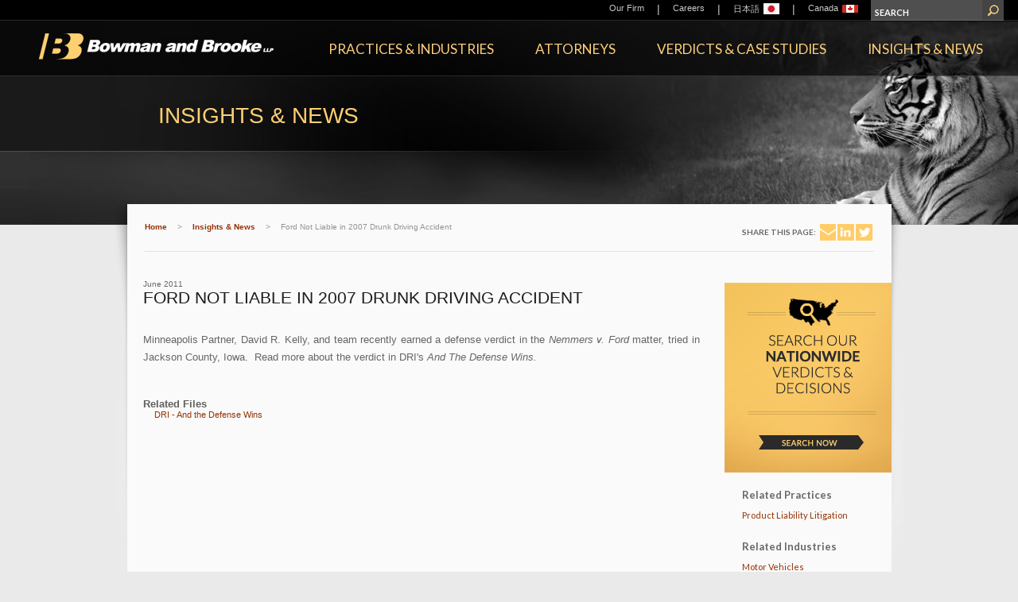

--- FILE ---
content_type: text/html; charset=utf-8
request_url: https://www.bowmanandbrooke.com/insights/ford-not-liable-in-2007-drunk-driving-accident-06-29-2011
body_size: 11742
content:



<!doctype html>
<!--[if lt IE 8 ]>    <html lang="en" class="ie8 ie" itemscope itemtype='http://schema.org/Article'> <![endif]--> 
<!--[if IE 9 ]>    <html lang="en" class="ie9 ie" itemscope itemtype='http://schema.org/Article'> <![endif]--> 
<!--[if (gt IE 9)|!(IE)]><!-->

<html lang="en" itemscope itemtype='http://schema.org/Article'>
<!--<![endif]--><head>
    
    <link rel="shortcut icon" type="image/ico" href="/favicon.ico?v=2" />
    <link href='//fonts.googleapis.com/css?family=Lato:400,700,900,400italic,700italic,900italic' rel='stylesheet' type='text/css'/> 
    <title>Ford Not Liable in 2007 Drunk Driving Accident | Insights &amp; News | Bowman and Brooke LLP</title>
    <meta name="oni_section" content='insights' />
    
    <link rel="canonical" href="/insights/ford-not-liable-in-2007-drunk-driving-accident-06-29-2011" />
    <meta property='og:type' content='article'/><meta property='og:site_name' content='Bowman and Brooke LLP'/><meta property='og:url' content='/insights/ford-not-liable-in-2007-drunk-driving-accident-06-29-2011'/><meta property='og:title' content='Ford Not Liable in 2007 Drunk Driving Accident | Insights & News | Bowman and Brooke LLP'/>
    <meta http-equiv="Content-Type" content="text/html; charset=UTF-8" />

    <link href="/assets/Main/styles/general.v-muv02dx2mcxrbajps60taq.css" rel="stylesheet" />
    <link href="/assets/Main/styles/jquery-ui-custom.v-19ys82yx09snhvrkmjyua.css" rel="stylesheet" />
    <!--[if IE 8 ]><link href="/assets/Main/styles/general_ie8.css" rel="stylesheet" type="text/css" /><![endif]--> 
    <link href="/assets/Main/styles/print.v-ug41zqrit4tvuj32xzjmig.css" rel="stylesheet" media='print' />    

    <script src="/assets/Main/scripts/site.v-iee0yuxdvs67qlmxs2h8q.js"></script>
    <!-- Start of HubSpot Embed Code -->
    <script type="text/javascript" id="hs-script-loader" async defer src="//js.hs-scripts.com/6537589.js"></script>
    <!-- End of HubSpot Embed Code -->

    <script type="text/javascript">

        function msieversion() {
            var ua = window.navigator.userAgent;
            var msie = ua.indexOf("MSIE ");

            if (msie > 0 || !!navigator.userAgent.match(/Trident.*rv\:11\./))  // If Internet Explorer, return version number
            {
                return true;
            }
            else  // If another browser, return 0
            {
                return false;
            }

            return false;
        }
        if (msieversion()) {
            $("html").addClass("ie");
        }
	</script>
	<style type="text/css">
    .ie .testimonial {
        display: table !important;
        min-width: 340px;
    }
    .ie .testimonial-content {
        display: table-cell  !important;
        vertical-align: middle  !important;
    }
	</style>
</head>
<body style="zoom:1;" class="">
    <script type="text/javascript">
        /*<![CDATA[*/
        (function () {
            var sz = document.createElement('script'); sz.type = 'text/javascript'; sz.async = true;
            sz.src = '//us1.siteimprove.com/js/siteanalyze_61284703.js';
            var s = document.getElementsByTagName('script')[0]; s.parentNode.insertBefore(sz, s);
        })();
    /*]]>*/
    </script> 
    <form method="post" action="/insights/ford-not-liable-in-2007-drunk-driving-accident-06-29-2011" id="mainform">
<div class="aspNetHidden">
<input type="hidden" name="__VIEWSTATE" id="__VIEWSTATE" value="x4la1fHGOS42ejp60PstfLDGl5NJQFfu4leYXOTwqNm2iIOHqLEuwd9vG6cxVDosT3z/3qZKSIRdfBXagLgo6NQbI/E=" />
</div>

<div class="aspNetHidden">

	<input type="hidden" name="__VIEWSTATEGENERATOR" id="__VIEWSTATEGENERATOR" value="5EC8046B" />
	<input type="hidden" name="__EVENTTARGET" id="__EVENTTARGET" value="" />
	<input type="hidden" name="__EVENTARGUMENT" id="__EVENTARGUMENT" value="" />
	<input type="hidden" name="__VIEWSTATEENCRYPTED" id="__VIEWSTATEENCRYPTED" value="" />
	<input type="hidden" name="__EVENTVALIDATION" id="__EVENTVALIDATION" value="L76gXyNV9DH87bSEiY9BTkqsyewRiDtIqjxyxbCgBCIKnyLBvW8yNu0FC+ke0lgv2BjRIvdFRnypezzElxSw1IOfVWvzTgboTxUDqTEcp1l87zhFwz9dXvHkVhwfSGAVJ9V7kAT5SRGuc9pd/krcyvaISWVYG7/lL+7wB9qBg6eZrokB" />
</div>
        

        
            <!--stopindex-->
            <div class="headercontainer"> 
               

<div class="header">
    <div class="top">
        
<div class="topnav">
    <ul>
        
                <li>
                    <div class='navitem'>
                        
                        <a href="/our-firm/overview">Our Firm</a>
                        
                        
                    </div>

                    
                    

                </li>
            
                <li class="separator">|</li>
            
                <li>
                    <div class='navitem'>
                        
                        <a href="/careerssection/careers">Careers</a>
                        
                        
                    </div>

                    
                    

                </li>
            
                <li class="separator">|</li>
            
                <li>
                    <div class='navitem'>
                        
                        
                        
                            <a href='/japanese/home'><div class="menu-language">日本語</div><img src="/-/media/bb_flag.jpg?h=14&amp;iar=0&amp;w=20&amp;rev=c47cdb05649a46dca3b2cb3ef5b8bd0d&amp;hash=B7801A6A3BCC953FAB1C4C288711C4C3" alt="Japanese Flag" width="20" height="14" /></a>  
                        
                        
                    </div>

                    
                    

                </li>
            
                <li class="separator">|</li>
            
                <li>
                    <div class='navitem'>
                        
                        
                        
                            <a href='/canadian/home'><div class="menu-language">Canada</div><img src="/-/media/canadian-flag.png?h=14&amp;iar=0&amp;w=20&amp;rev=bf040bb599c64a598789429fd5776ef0&amp;hash=B8798C5D2CA05D39A1AC0AE1371AED5E" vspace="10" alt="" width="20" height="14" /></a>  
                        
                        
                    </div>

                    
                    

                </li>
            

    </ul>
</div>


        

<div class="sitesearch">
    <div id="header_0_siteSearch_searchPanel" onkeypress="javascript:return WebForm_FireDefaultButton(event, &#39;header_0_siteSearch_submitSearchMega&#39;)">
	
    <ul>
        <li class="input">
            
            <input name="siteSearchQuery" type="text" value="SEARCH" class="text textWithDefaultValue" onfocus="javascript:if(this.value=='SEARCH') this.value='';" onblur="javascript:if(this.value=='') this.value='SEARCH';" />
        </li>

        <li class="btn">
            <input type="submit" name="header_0$siteSearch$submitSearchMega" value="" id="header_0_siteSearch_submitSearchMega" class="submit" />
        </li>
    </ul>
    
</div>
</div>
    </div>
    <div class="bottom">
        

<div class="logo">
        
    
    <a href="/"><img src="/-/media/images/logos/logo.png?h=33&amp;iar=0&amp;w=295&amp;rev=df14ed9841d547b4b88459f282f17be4&amp;hash=6C3A3B2119F9C224FE1A12D9CB49FDBF" alt="Bowman and Brooke Logo" width="295" height="33" /></a>
    
</div>
    

<div class="logoprint"><a href="/"><img src="/-/media/images/logos/logo_print.png?h=46&amp;iar=0&amp;w=325&amp;rev=058bb0d543b74a438398a4c942741c44&amp;hash=A06EA4C05E845283992067BB5EB08FF9" alt="Bowman and Brooke Logo" width="325" height="46" /></a></div>

        
<div class="mainnav">
    <ul>
        
                <li class="mega">
                    <div class='navitem' data-landinglink='/services'>
                        <a href='javascript:void(0);' data-landinglink='/services'>
                            Practices &amp; Industries
                        </a>
                    </div>

                    
                    


<div class="menu services">
    <div class="content">
        <div class="highlight">
            <div class="image"><img src="/-/media/award-badges/2018/2017-law360-product-liablity-group-of-the-year-web-ribbon-color.png?h=135&amp;iar=0&amp;w=90&amp;rev=98826b10bbaa4383a1f1f678355da27c&amp;hash=C99C6F3A4EAE6BCDAA7C6B32D73558E0" alt="Best Lawyers Best Law Firm Award 2013" width="90" height="135" /></div>
            <div class="text">
                <div class="title">
                    <p style="margin: 0in 0in 12pt;">Bowman and Brooke was recognized for the eighth time as a <i>Law360</i> Product Liability Practice Group of the Year for its "versatility" and "long-established reputation as a defense leader."</p>
                </div>
                <div class="link">
                    <a href="/services">Our Services</a>
                </div>
            </div>
        </div>
        <div class="right">
            <div class="close">
                <div class="closeX"></div>
            </div>
            <div class="column practices">
                <div class="heading">Practices</div>
                <ul >
                    
                            <li><a href='/practice-areas/productliability'>Product Liability Litigation</a></li>
                        
                            <li><a href='/practice-areas/classaction'>Class Action and Multidistrict Litigation</a></li>
                        
                            <li><a href='/practice-areas/toxictorts'>Toxic Tort and Environmental Litigation</a></li>
                        
                            <li><a href='/practice-areas/general-liability-practices'>General Liability Litigation</a></li>
                        
                            <li><a href='/practice-areas/commercial'>Commercial Litigation</a></li>
                        
                </ul>
            </div>
            <div class="column industries">
                <div class="heading">Industries</div>
                <ul >
                    
                            <li><a href='/practice-areas/motorvehicles'>Motor Vehicles</a></li>
                        
                            <li><a href='/practice-areas/drugandmedicaldevice'>Medical Device and Pharmaceutical</a></li>
                        
                            <li><a href='/practice-areas/consumerproducts'>Consumer Products</a></li>
                        
                            <li><a href='/practice-areas/heavy-and-industrial-equipment'>Industrial Equipment</a></li>
                        
                </ul>
            </div>
            <div class="column capabilities">
                <div class="heading">Integrated Services</div>
                <ul >
                    
                            <li><a href='/practice-areas/discovery'>Discovery Coordination and eDiscovery</a></li>
                        
                            <li><a href='/practice-areas/appellate-and-advanced-motions'>Appellate and Advanced Motions</a></li>
                        
                            <li><a href='/practice-areas/prevention'>Product Safety and Preventive Counseling</a></li>
                        
                            <li><a href='/practice-areas/adr'>Alternative Dispute Resolution</a></li>
                        
                </ul>
            </div>
        </div>
    </div>
</div>


                </li>
            
                <li class="mega">
                    <div class='navitem' data-landinglink='/attorneys'>
                        <a href='javascript:void(0);' data-landinglink='/attorneys'>
                            Attorneys
                        </a>
                    </div>

                    
                    


<div class="menu attorneys" data-baseUrl="/attorneys/attorneys-listing">
    <div class="content">
        <div class="highlight">
            <div class="image"><img src="/-/media/award-badges/2025/chambers-2025.png?h=117&amp;iar=0&amp;w=155&amp;rev=d9c1746c58884778aaa8ee44a745cc64&amp;hash=BE360E67596995F276D71EC9119C6C1F" alt="Chambers 2025 Award Badge" width="155" height="117" /></div>
            <div class="text">
                <div class="title">
                    <p style="margin: 0in 0in 12pt;">Bowman and Brooke was ranked by&nbsp;<em>Chambers USA</em>&nbsp;&nbsp;in the Nationwide Product Liability &amp; Mass Tort category, noting the firm is "<em>has extensive experience, coupled with organization skills and the lawyers are resourceful, conscientious, and take our litigation goals and make them their own." </em>(2025)</p>
                </div>
                <div class="link">
                    <a href="/attorneys">Our Attorneys</a>
                </div>
            </div>
        </div>
        <div class="right">
            <div class="close">
                <div class="closeX"></div>
            </div>
            <div class="searchhead">
                Search <span class="bold">Attorneys</span> &amp; Staff
            </div>

            <div id="header_0_mainNavigation_landingPageRepeater_ctl00_1_defaultButtonPanel_1" onkeypress="javascript:return WebForm_FireDefaultButton(event, &#39;header_0_mainNavigation_landingPageRepeater_ctl00_1_searchButton_1&#39;)">
	
                <div class="alpha">
                    <div class="keyword">
                        
                        <label>NAME</label>
                        
                        <input type="text" id="peopleMegaMenuKeyword" name="peopleMegaMenuKeyword" data-keyword="keyword" class="text" value='ENTER' onfocus="javascript:if(this.value=='ENTER') this.value=''" onblur="javascript:if(this.value=='') this.value='ENTER'">
                    </div>
                    <div class="alphasearch">
                        
                                <span class="letter">
                                    <a href="/attorneys/attorneys-listing?lastNameStart=A" class='link'>A</a>
                                </span>
                            
                                <span class="letter">
                                    <a href="/attorneys/attorneys-listing?lastNameStart=B" class='link'>B</a>
                                </span>
                            
                                <span class="letter">
                                    <a href="/attorneys/attorneys-listing?lastNameStart=C" class='link'>C</a>
                                </span>
                            
                                <span class="letter">
                                    <a href="/attorneys/attorneys-listing?lastNameStart=D" class='link'>D</a>
                                </span>
                            
                                <span class="letter">
                                    <a href="/attorneys/attorneys-listing?lastNameStart=E" class='link'>E</a>
                                </span>
                            
                                <span class="letter">
                                    <a href="/attorneys/attorneys-listing?lastNameStart=F" class='link'>F</a>
                                </span>
                            
                                <span class="letter">
                                    <a href="/attorneys/attorneys-listing?lastNameStart=G" class='link'>G</a>
                                </span>
                            
                                <span class="letter">
                                    <a href="/attorneys/attorneys-listing?lastNameStart=H" class='link'>H</a>
                                </span>
                            
                                <span class="letter">
                                    <a href="/attorneys/attorneys-listing?lastNameStart=I" class='link'>I</a>
                                </span>
                            
                                <span class="letter">
                                    <a href="/attorneys/attorneys-listing?lastNameStart=J" class='link'>J</a>
                                </span>
                            
                                <span class="letter">
                                    <a href="/attorneys/attorneys-listing?lastNameStart=K" class='link'>K</a>
                                </span>
                            
                                <span class="letter">
                                    <a href="/attorneys/attorneys-listing?lastNameStart=L" class='link'>L</a>
                                </span>
                            
                                <span class="letter">
                                    <a href="/attorneys/attorneys-listing?lastNameStart=M" class='link'>M</a>
                                </span>
                            
                                <span class="letter">
                                    <a href="/attorneys/attorneys-listing?lastNameStart=N" class='link'>N</a>
                                </span>
                            
                                <span class="letter">
                                    <a href="/attorneys/attorneys-listing?lastNameStart=O" class='link'>O</a>
                                </span>
                            
                                <span class="letter">
                                    <a href="/attorneys/attorneys-listing?lastNameStart=P" class='link'>P</a>
                                </span>
                            
                                <span class="letter">
                                    <a  class='nolink'>Q</a>
                                </span>
                            
                                <span class="letter">
                                    <a href="/attorneys/attorneys-listing?lastNameStart=R" class='link'>R</a>
                                </span>
                            
                                <span class="letter">
                                    <a href="/attorneys/attorneys-listing?lastNameStart=S" class='link'>S</a>
                                </span>
                            
                                <span class="letter">
                                    <a href="/attorneys/attorneys-listing?lastNameStart=T" class='link'>T</a>
                                </span>
                            
                                <span class="letter">
                                    <a  class='nolink'>U</a>
                                </span>
                            
                                <span class="letter">
                                    <a href="/attorneys/attorneys-listing?lastNameStart=V" class='link'>V</a>
                                </span>
                            
                                <span class="letter">
                                    <a href="/attorneys/attorneys-listing?lastNameStart=W" class='link'>W</a>
                                </span>
                            
                                <span class="letter">
                                    <a  class='nolink'>X</a>
                                </span>
                            
                                <span class="letter">
                                    <a href="/attorneys/attorneys-listing?lastNameStart=Y" class='link'>Y</a>
                                </span>
                            
                                <span class="letter">
                                    <a href="/attorneys/attorneys-listing?lastNameStart=Z" class='link'>Z</a>
                                </span>
                            
                    </div>
                </div>
                <div class="dropdowns">
                    <ul class="dropdowns">
                        <li>
                            <label>TITLE</label>
                            <div class="select customDropdownContainer">
                                <select id="peopleMegaMenuTitle" name="peopleMegaMenuTitle" data-keyword="title">
                                    <option value="">SELECT ONE</option>
                                    
                                            <option value="{28B01D67-61AE-4987-9081-0E822B566A17}">Partner</option>
                                        
                                            <option value="{A314197D-8DE6-4108-AB7B-5FFC66A6DED6}">Senior Counsel</option>
                                        
                                            <option value="{513E65DB-108C-465C-9856-9AD59207A55C}">Of Counsel</option>
                                        
                                            <option value="{35C69BF3-7CB4-4541-8619-41C630278910}">Associate</option>
                                        
                                            <option value="{63F40E98-6A05-4C5A-93CB-5AFF9B98FA7E}">Other Professional</option>
                                        
                                </select>
                                <div class="customStyleSelectBox">
                                    <div class="text"></div>
                                </div>
                            </div>
                        </li>
                        <li>
                            <label>LOCATION</label>
                            <div class="select customDropdownContainer">
                                <select id="peopleMegaMenuOffice" name="peopleMegaMenuOffice" data-keyword="office">
                                    <option value="">SELECT ONE</option>
                                    
                                            <option value="{46E3C856-17D5-4942-976B-58310EED138B}">Austin</option>
                                        
                                            <option value="{DF92ECDB-6692-4429-8EF7-E01C824AE8AB}">Baltimore</option>
                                        
                                            <option value="{03621C06-5241-4FFE-8B9D-FCE30BE63685}">Charlotte</option>
                                        
                                            <option value="{6493EC1F-C47F-411F-BCA0-08067D9440B5}">Columbia</option>
                                        
                                            <option value="{27C1171A-0E6E-4A53-9E55-540623FDE3A6}">Dallas</option>
                                        
                                            <option value="{28BBCCA0-129A-4BDC-A390-00E5E49BCEB3}">Detroit</option>
                                        
                                            <option value="{1F156D60-6D65-48D1-BD91-025349ECB5A9}">Los Angeles</option>
                                        
                                            <option value="{BEBF43BF-EBBB-431F-85EE-CC905EEF5905}">Miami</option>
                                        
                                            <option value="{9A396EB1-183D-4F73-B7AE-007187F9C830}">Minneapolis</option>
                                        
                                            <option value="{80810D31-CAFE-4B5A-8DD5-6D39F1F95DD3}">New Brunswick</option>
                                        
                                            <option value="{72CF4F71-AAC0-40BF-8BAA-69B3714824E5}">New York</option>
                                        
                                            <option value="{ADF93F69-684F-4FAB-B9B4-57F99B5122E0}">Orange County</option>
                                        
                                            <option value="{833CF343-85BD-489A-A3E9-C91D980884E1}">Orlando</option>
                                        
                                            <option value="{BFF7449B-70A2-4F84-A391-273D18D853F6}">Philadelphia</option>
                                        
                                            <option value="{024CE5DA-C81A-4E70-BDB1-1AE0CC84BF5D}">Phoenix</option>
                                        
                                            <option value="{8E107109-260D-459E-9B3A-C1F278DD4EE8}">San Diego</option>
                                        
                                            <option value="{8D9F908E-9052-4856-8F17-01BAAEAC2B19}">San Jose</option>
                                        
                                </select>
                                <div class="customStyleSelectBox">
                                    <div class="text"></div>
                                </div>
                            </div>
                        </li>
                        <li>
                            <label>PRACTICE</label>
                            <div class="select customDropdownContainer">
                                <select id="peopleMegaMenuPractice" name="peopleMegaMenuPractice" data-keyword="service">
                                    <option value="">SELECT ONE</option>
                                    
                                            <option value="{52E1BE5E-D1B9-46B8-9D3D-3CCF8835C632}">Class Action and Multidistrict Litigation</option>
                                        
                                            <option value="{A3DF636B-8614-4C9A-B1A4-2825D25258AA}">Commercial Litigation</option>
                                        
                                            <option value="{89A054A9-7CC1-4E06-B817-D814B9761802}">General Liability Litigation</option>
                                        
                                            <option value="{BFE91EDB-83F5-4BC0-89A7-ADDC21AAA19B}">Product Liability Litigation</option>
                                        
                                            <option value="{6B19C823-8C38-4F08-BCEA-179B418D2711}">Toxic Tort and Environmental Litigation</option>
                                        
                                </select>
                                <div class="customStyleSelectBox">
                                    <div class="text"></div>
                                </div>
                            </div>
                        </li>
                        <li>
                            <label>INDUSTRY</label>
                            <div class="select customDropdownContainer">
                                <select id="peopleMegaMenuIndustry" name="peopleMegaMenuIndustry" data-keyword="service">
                                    <option value="">SELECT ONE</option>
                                    
                                            <option value="{B9E06381-4B96-42D5-9211-AFAC6E77DD69}">Consumer Products</option>
                                        
                                            <option value="{0E021673-663D-47AC-B51D-0079D01F0554}">Industrial Equipment</option>
                                        
                                            <option value="{0A427A4F-82D6-451D-B9C4-9211A33733A6}">Medical Device and Pharmaceutical</option>
                                        
                                            <option value="{E0DD0361-9760-4804-BDEF-AE93105AD5C7}">Motor Vehicles</option>
                                        
                                </select>
                                <div class="customStyleSelectBox">
                                    <div class="text"></div>
                                </div>
                            </div>
                        </li>
                    </ul>
                    <ul class="submit">
                        <li>
                            <input type="submit" name="header_0$mainNavigation$landingPageRepeater$ctl01$ctl00$searchButton" value="SEARCH" id="header_0_mainNavigation_landingPageRepeater_ctl00_1_searchButton_1" class="submit" />
                        </li>
                    </ul>
                </div>
            
</div>
        </div>
    </div>
</div>
                </li>
            
                <li class="mega">
                    <div class='navitem' data-landinglink='/verdicts-and-case-studies'>
                        <a href='javascript:void(0);' data-landinglink='/verdicts-and-case-studies'>
                            Verdicts &amp; Case Studies
                        </a>
                    </div>

                    
                    


<div class="menu verdicts" data-baseUrl="/verdicts-and-case-studies/verdicts-listing-page">
    <div class="content">
        <div class="highlight">
            <div class="image"><img src="/-/media/images/home-page/trial-prowess-155x155.jpg?h=97&amp;iar=0&amp;w=175&amp;rev=fe01bf6c524b4efc94c2f3f875f751c7&amp;hash=F9AAD41BBE0F34A660B235F2EB34776E" alt="Trial Prowess Image" width="175" height="97" /></div>
            <div class="text">
                <div class="title">
                    Our trial lawyers are <i><b>Courtroom Tested. Verdict Vetted.<sup>&reg;</sup></b></i><br />
                </div>
                <div class="link">
                    <a href="/verdicts-and-case-studies">Our Verdicts</a>
                </div>
            </div>
        </div>
        <div class="right">
            <div class="close">
                <div class="closeX"></div>
            </div>
           <div class="search">
                <div class="searchhead">
                    Search Verdicts &amp; Decisions
                </div>

                <div id="header_0_mainNavigation_landingPageRepeater_ctl00_2_defaultButtonPanel_2" class="dropdowns" onkeypress="javascript:return WebForm_FireDefaultButton(event, &#39;header_0_mainNavigation_landingPageRepeater_ctl00_2_searchButton_2&#39;)">
	
                    <ul class="dropdowns">
                        <li>
                            <label>Keyword</label>
                            
                            <input type="text" id="verdictsMegaMenuKeyword" name="verdictsMegaMenuKeyword" data-keyword="keyword" class="text" value='ENTER'  onfocus="javascript:if(this.value=='ENTER') this.value=''" onblur="javascript:if(this.value=='') this.value='ENTER'">
                        </li>
                        <li>
                            <label>Practice</label>
                            <div class="select customDropdownContainer">
                                <select id="verdictsMegaMenuPractice" name="verdictsMegaMenuPractice" data-keyword="service">
                                    <option value="">SELECT ONE</option>
                                    
                                            <option value="{52E1BE5E-D1B9-46B8-9D3D-3CCF8835C632}">Class Action and Multidistrict Litigation</option>
                                        
                                            <option value="{A3DF636B-8614-4C9A-B1A4-2825D25258AA}">Commercial Litigation</option>
                                        
                                            <option value="{89A054A9-7CC1-4E06-B817-D814B9761802}">General Liability Litigation</option>
                                        
                                            <option value="{BFE91EDB-83F5-4BC0-89A7-ADDC21AAA19B}">Product Liability Litigation</option>
                                        
                                            <option value="{6B19C823-8C38-4F08-BCEA-179B418D2711}">Toxic Tort and Environmental Litigation</option>
                                        
                                </select>
                                <div class="customStyleSelectBox">
                                    <div class="text"></div>
                                </div>
                            </div>
                        </li>
                        <li>
                            <label>Industry</label>
                            <div class="select customDropdownContainer">
                                <select id="verdictsMegaMenuIndustry" name="verdictsMegaMenuIndustry" data-keyword="service">
                                    <option value="">SELECT ONE</option>
                                    
                                            <option value="{B9E06381-4B96-42D5-9211-AFAC6E77DD69}">Consumer Products</option>
                                        
                                            <option value="{0E021673-663D-47AC-B51D-0079D01F0554}">Industrial Equipment</option>
                                        
                                            <option value="{0A427A4F-82D6-451D-B9C4-9211A33733A6}">Medical Device and Pharmaceutical</option>
                                        
                                            <option value="{E0DD0361-9760-4804-BDEF-AE93105AD5C7}">Motor Vehicles</option>
                                        
                                </select>
                                <div class="customStyleSelectBox">
                                    <div class="text"></div>
                                </div>
                            </div>
                        </li>
                    </ul>
                    <ul class="submit">
                        <li>
                            <input type="submit" name="header_0$mainNavigation$landingPageRepeater$ctl02$ctl00$searchButton" value="Search" id="header_0_mainNavigation_landingPageRepeater_ctl00_2_searchButton_2" class="submit" />
                        </li>
                    </ul>
                
</div>
            </div>
        </div>
    </div>
</div>


                </li>
            
                <li class="mega">
                    <div class='navitem' data-landinglink='/insights'>
                        <a href='javascript:void(0);' data-landinglink='/insights'>
                            Insights &amp; News
                        </a>
                    </div>

                    
                    


<div class="menu insights" data-baseUrl="/insights/insights-listing-page">
    <div class="content">
        <div class="highlight">
            <div class="image"><img src="/-/media/images/mega-menu/light-bulb.jpg?h=125&amp;iar=0&amp;w=125&amp;rev=6ab7d5a20c33447783aa60e5fdfdd871&amp;hash=D4F8039232EB13C9A70C594554A32896" alt="light bulb image" width="125" height="125" /></div>
            <div class="text">
                <div class="title">
                    <p>Bowman and Brooke attorneys are leaders in their fields, called upon by industry organizations and the media to provide insights on legal trends and developments.</p>
                </div>
                <div class="link">
                    <a href="/insights">Our Insights</a>
                </div>
            </div>
        </div>
        <div class="right">
            <div class="close">
                <div class="closeX"></div>
            </div>
            <div class="search">
                <div class="searchhead">
                    Search <span class="bold">Insights</span>
                </div>

                <div id="header_0_mainNavigation_landingPageRepeater_ctl00_3_defaultButtonPanel_3" class="dropdowns" onkeypress="javascript:return WebForm_FireDefaultButton(event, &#39;header_0_mainNavigation_landingPageRepeater_ctl00_3_searchButton_3&#39;)">
	
                    <ul class="dropdowns">
                        <li>
                            <label>Keyword</label>
                            
                            <input type="text" id="insightsMegaMenuKeyword" name="insightsMegaMenuKeyword" data-keyword="keyword" class="text" value='ENTER' onfocus="javascript:if(this.value=='ENTER') this.value=''" onblur="javascript:if(this.value=='') this.value='ENTER'">
                        </li>
                        <li>
                            <label>Practice</label>
                            <div class="select customDropdownContainer">
                                <select id="insightsMegaMenuPractice" name="insightsMegaMenuPractice" data-keyword="service">
                                    <option value="">SELECT ONE</option>
                                    
                                            <option value="{52E1BE5E-D1B9-46B8-9D3D-3CCF8835C632}">Class Action and Multidistrict Litigation</option>
                                        
                                            <option value="{A3DF636B-8614-4C9A-B1A4-2825D25258AA}">Commercial Litigation</option>
                                        
                                            <option value="{89A054A9-7CC1-4E06-B817-D814B9761802}">General Liability Litigation</option>
                                        
                                            <option value="{BFE91EDB-83F5-4BC0-89A7-ADDC21AAA19B}">Product Liability Litigation</option>
                                        
                                            <option value="{6B19C823-8C38-4F08-BCEA-179B418D2711}">Toxic Tort and Environmental Litigation</option>
                                        
                                </select>
                                <div class="customStyleSelectBox">
                                    <div class="text"></div>
                                </div>
                            </div>
                        </li>
                        <li>
                            <label>Industry</label>
                            <div class="select customDropdownContainer">
                                <select id="insightsMegaMenuIndustry" name="insightsMegaMenuIndustry" data-keyword="service">
                                    <option value="">SELECT ONE</option>
                                    
                                            <option value="{B9E06381-4B96-42D5-9211-AFAC6E77DD69}">Consumer Products</option>
                                        
                                            <option value="{0E021673-663D-47AC-B51D-0079D01F0554}">Industrial Equipment</option>
                                        
                                            <option value="{0A427A4F-82D6-451D-B9C4-9211A33733A6}">Medical Device and Pharmaceutical</option>
                                        
                                            <option value="{E0DD0361-9760-4804-BDEF-AE93105AD5C7}">Motor Vehicles</option>
                                        
                                </select>
                                <div class="customStyleSelectBox">
                                    <div class="text"></div>
                                </div>
                            </div>
                        </li>
                    </ul>
                    <ul class="submit">
                        <li>
                            <input type="submit" name="header_0$mainNavigation$landingPageRepeater$ctl03$ctl00$searchButton" value="Search" id="header_0_mainNavigation_landingPageRepeater_ctl00_3_searchButton_3" class="submit" />
                    </ul>
                
</div>
            </div>
        </div>
    </div>
</div>


                </li>
            
    </ul>
</div>

    </div>
</div>

            </div>
            <!--startindex-->
            
            <div class="maincontainer" id="interiors">
                <div class="main">
                    
                    <div class="inthead">
                        


<div class="tiger">
    <!--stopindex-->
        <div class="tigerImg">
            <img src="/~/media/Images/SectionHeader/interior_tiger_heading" />
        </div>
    
    <div class="header">
        <h1>INSIGHTS & NEWS</h1>
    </div>

    <div class="subheader">
        
    </div>
    <!--startindex-->
</div>

                    </div>                            

                    <div class="mainbg">
                        <div class="maincontent">
                            <!--stopindex-->
                            <div class="breadShare">
                                
                                <div class="breadcrumbs">
                                    
        <ul class="breadcrumbs">
    
        <li class="active"><a href='/'>Home</a></li>
    
        <li class="separator">></li>
    
        <li class="active"><a href='/insights'>Insights & News</a></li>
    
        <li class="separator">></li>
    
        <li class="active">Ford Not Liable in 2007 Drunk Driving Accident</li>
    
        </ul>
    
                                </div>

                                
                                <div class="share">
                                    
<div>
    <ul>
        <li class="label">Share This Page: </li>
        <li class="email"><a target="_blank" href="mailto:?subject=Link%20on%20Bowman%20And%20Brooke%20site&body=https://www.bowmanandbrooke.com/insights/ford-not-liable-in-2007-drunk-driving-accident-06-29-2011"></a></li>
        <li class="linkedin"><a target="_blank" href="https://www.linkedin.com/shareArticle?mini=true&url=https://www.bowmanandbrooke.com/insights/ford-not-liable-in-2007-drunk-driving-accident-06-29-2011"></a></li>
        <li class="twitter"><a target="_blank" href="https://twitter.com/intent/tweet?url=https://www.bowmanandbrooke.com/insights/ford-not-liable-in-2007-drunk-driving-accident-06-29-2011"></a></li>
                
    </ul>
</div>


                                </div>
                            </div>
                            <!--startindex-->
                                
                            
                            
                            
                            
                            <div class="column center mainContent ">
                                
                                 

<div class="verdcasedetail">  
    <!--stopindex-->
    <div id="content_0_Date1_Panel1" class="date">
	
    June 2011

</div>


    <div class="pageTitle"><h2>Ford Not Liable in 2007 Drunk Driving Accident</h2></div>
    <div class="subTitle"><h4><em></em></h4></div>
    <div class="topics">
        
        <div class="clear"></div>
    </div>
    <div class="image"></div>
    <!--startindex-->
    <div class="content bullets">
        <P align=justify>Minneapolis Partner, David R. Kelly, and team recently earned a defense verdict in the <EM>Nemmers v. Ford</EM> matter, tried in Jackson County, Iowa.&nbsp; Read more about the verdict in DRI's <EM>And The Defense Wins.</EM></P>
    </div>
    
        <div class="feature2">
            <div class="heading"><h3>Related Files</h3></div>
            <ul class="files">
                    <li>
                        <a target="_blank" href='~/media/-/media/documents/insights/news/2011/06/ford-not-liable-in-2007-drunk-driving-accident/files/dri---and-the-defense-wins/fileattachment/dri---and-the-defense-wins.pdf?rev=230d383790c24ac9ac5d294f0c4dc85b&hash=560CCA6EA3582BF6812968924625E831'>
                            DRI - And the Defense Wins
                            
                        </a>
                    </li>
                </ul>
        </div>
    
    
</div>

                            
                            </div>

                              
                            
                            <div class="column right">
                                
                                


    <div class="search verdcaseSearch">
        <div class="heading"><h3><a href="/verdicts-and-case-studies"><img src="/-/media/images/site-settings/search_verdicts_heading.png?h=146&amp;iar=0&amp;w=161&amp;rev=6bb78569c5874405b3bd2d69c1c146bf&amp;hash=85356B5BBEC6B1B22F89BDC29A2B4E5B" alt="Search Verdicts and Case Studies" width="161" height="146" /></a></h3></div>
        <div class="searchFields">
            <div class="search"><a href="/verdicts-and-case-studies"><img src="/Assets/Main/img/search-now-arrow.png" alt="Search Nationwide Verdicts and Decisions" onmouseover="javascript:this.src = '/Assets/Main/img/search-now-arrow-on.png';" onmouseout="javascript:this.src = '/Assets/Main/img/search-now-arrow.png';"></a></div>
        </div>
    </div>

        <div class="relatedInfo">
            <div class="heading"><h4>Related Practices</h4></div>
            <div class="content"></div>
            <ul class="generalList">
    
        <li><a href="/practice-areas/productliability">Product Liability Litigation</a></li>
    </ul></div>

        <div class="relatedInfo">
            <div class="heading"><h4>Related Industries</h4></div>
            <div class="content"></div>
            <ul class="generalList">
    
        <li><a href="/practice-areas/motorvehicles">Motor Vehicles</a></li>
    </ul></div>
<div class="highlights"></div>
                            </div>
                            
                            
                           

                        </div>
                    </div>
                </div>

                
                <!--stopindex-->
                <div class="footercontainer">
                    

<div class="footer">
    <div class="followus">
        
        
        <ul>
            
                    <li class="label">
                        

                        <a href="/our-firm/offices">Locations</a>
                    </li>
                <li class="separator">&nbsp;</li>
                    <li class="label">
                        

                        <a href="/connect">Connect</a>
                    </li>
                <li class="separator">&nbsp;</li>
                    <li class="label">
                        
                            <a href='/footer/social-media-pages'></a>
                        

                        
                    </li>
                
                    <li class="separator" style="margin-right:20px;">&nbsp;</li>
                

            
                    <li>
                        

                        <a href="/insights/insights-rss">RSS Feed</a>
                    </li>
                
            
                <li class="separator">|</li>
                <li class="twitter"><a target="_blank" rel="noopener noreferrer" href="https://twitter.com/BowmanandBrooke">Twitter</a></li>
            
            
                <li class="separator">|</li>
                <li class="linkedin"><a target="_blank" rel="noopener noreferrer" href="http://www.linkedin.com/company/bowman-and-brooke">LinkedIn</a></li>
            
        </ul>
        
    </div>
    <div class="copycontact">
        <div class="locations">
                        <ul>
                
                        <li>
                            Minneapolis
                        </li>
                    
                        <li class="separator">|</li>
                    
                        <li>
                            Phoenix
                        </li>
                    
                        <li class="separator">|</li>
                    
                        <li>
                            Detroit
                        </li>
                    
                        <li class="separator">|</li>
                    
                        <li>
                            San Jose
                        </li>
                    
                        <li class="separator">|</li>
                    
                        <li>
                            Los Angeles
                        </li>
                    
                        <li class="separator">|</li>
                    
                        <li>
                            Columbia
                        </li>
                    
                        <li class="separator">|</li>
                    
                        <li>
                            Dallas
                        </li>
                    
                        <li class="separator">|</li>
                    
                        <li>
                            Austin
                        </li>
                    
                        <li class="separator">|</li>
                    
                        <li>
                            San Diego
                        </li>
                    
                        <li class="separator">|</li>
                    
                        <li>
                            Miami
                        </li>
                    
                        <li class="separator">|</li>
                    
                        <li>
                            Orlando
                        </li>
                    
                        <li class="separator">|</li>
                    
                        <li>
                            New Brunswick
                        </li>
                    
                        <li class="separator">|</li>
                    
                        <li>
                            Orange County
                        </li>
                    
                        <li class="separator">|</li>
                    
                        <li>
                            Charlotte
                        </li>
                    
                        <li class="separator">|</li>
                    
                        <li>
                            New York
                        </li>
                    
                        <li class="separator">|</li>
                    
                        <li>
                            Philadelphia
                        </li>
                    
                        <li class="separator">|</li>
                    
                        <li>
                            Baltimore
                        </li>
                    
            </ul>
        </div>
        <div class="copyright">
            
            &#169;2026 Bowman and Brooke LLP. All rights reserved.
        </div>

        
        
        <div class="links">
            <ul>
                
                        <li>
                            
                                <a href='/footer/privacy-policy'>Privacy Policy</a>
                            

                            

                            
                        </li>
                    
                        <li class="separator">|</li>
                    
                        <li>
                            
                                <a href='/footer/site-map'>Site Map</a>
                            

                            

                            
                        </li>
                    
                        <li class="separator">|</li>
                    
                        <li>
                            

                            

                            
                                <a href='/?site=mobile'>
                                    Mobile
                                </a>
                            
                        </li>
                    
            </ul>
        </div>
        
    </div>
</div>
                </div>
                <!--startindex-->
                
            </div>
        
    
<script type="text/javascript">
//<![CDATA[
var theForm = document.forms['mainform'];
if (!theForm) {
    theForm = document.mainform;
}
function __doPostBack(eventTarget, eventArgument) {
    if (!theForm.onsubmit || (theForm.onsubmit() != false)) {
        theForm.__EVENTTARGET.value = eventTarget;
        theForm.__EVENTARGUMENT.value = eventArgument;
        theForm.submit();
    }
}
//]]>
</script>


<script src="/WebResource.axd?d=pynGkmcFUV13He1Qd6_TZPaSfI1n7C4dOkXCko83Bn8hG0mOlSY9zER40x3BZBex7NDPgQ2&amp;t=638901356248157332" type="text/javascript"></script>

<!-- Google Tag Manager -->
<script>(function(w,d,s,l,i){w[l]=w[l]||[];w[l].push({'gtm.start':
new Date().getTime(),event:'gtm.js'});var f=d.getElementsByTagName(s)[0],
j=d.createElement(s),dl=l!='dataLayer'?'&l='+l:'';j.async=true;j.src=
'https://www.googletagmanager.com/gtm.js?id='+i+dl;f.parentNode.insertBefore(j,f);
})(window,document,'script','dataLayer','GTM-TZQ9529');</script>
<!-- End Google Tag Manager -->
<script type="text/javascript">
_linkedin_data_partner_id = "31881";
</script><script type="text/javascript">
(function(){var s = document.getElementsByTagName("script")[0];
var b = document.createElement("script");
b.type = "text/javascript";b.async = true;
b.src = "https://snap.licdn.com/li.lms-analytics/insight.min.js";
s.parentNode.insertBefore(b, s);})();
</script>
<script type="text/javascript" src="https://analytics.clickdimensions.com/ts.js" > </script> 

<script type="text/javascript"> 
  var cdAnalytics = new clickdimensions.Analytics('analytics.clickdimensions.com'); 
  cdAnalytics.setAccountKey('ao9K1gaRUl0KNYC5Pp47Mi'); 
  cdAnalytics.setDomain('bowmanandbrooke.com'); 
  cdAnalytics.setScore(typeof(cdScore) == "undefined" ? 0 : (cdScore == 0 ? null : cdScore)); 
  cdAnalytics.trackPage(); 
</script> 
</form>
     <!--stopindex-->
    

    <!--startindex-->
</body>
</html>

--- FILE ---
content_type: text/css
request_url: https://www.bowmanandbrooke.com/assets/Main/styles/print.v-ug41zqrit4tvuj32xzjmig.css
body_size: -334
content:
body,body *{background:none transparent!important}#interiors div.main div.maincontent div.column.right{position:absolute;top:0;right:10px}.noprint{display:none}div.header div.top{display:none}div.header div.bottom div.logo,div.header div.bottom div.mainnav{display:none}div.header div.bottom div.logoprint{display:block}div.maincontent{margin:0}div.maincontent div.breadShare,div.maincontent div.viewall{display:none}div.footercontainer,div.social,div.vcard{display:none}div.headercontainer{height:auto;position:relative}div.main div.inthead div.header h1{margin-left:0!important;top:0!important;margin-top:50px}div.main div.inthead div.subheader{padding-left:0!important;top:0!important}div.main div.mainbg{margin-top:0}#interiors div.main div.inthead{display:block}#interiors div.main div.mainbg{overflow:visible;height:auto;max-width:none;margin-left:30px}#interiors div.main div.maincontent{height:auto;max-width:none;min-height:0;margin:0 0 0 30px;position:static}#interiors div.main div.maincontent div.column.left{display:none;padding-left:0}#interiors div.main div.maincontent div.column.center{padding-top:0;padding-bottom:10px;max-width:none;margin-right:15px;width:80%;display:block;float:none}#interiors div.main div.maincontent div.column.center div.partnerList ul.partnerList li{margin-right:10px}#interiors div.main div.maincontent div.column.center div.biodetail{width:99%}#interiors div.main div.maincontent div.column.center div.biodetail div.gallery{display:none}#interiors div.main div.maincontent div.column.center div.biodetail div.content{padding:0;max-width:none;width:90%}#interiors div.main div.maincontent div.column.center div.biodetail div.content.wide div.subTitle{margin-top:15px}#interiors div.main div.maincontent div.column.center div.biodetail div.content.wide table.listing{width:100%;margin-top:0}#interiors div.main div.maincontent div.column.center div.biodetail div.content.wide table.listing div.heading h5 span.heading{margin-top:0;position:static}#interiors div.main div.maincontent div.column.center div.biodetail div.attorneyinsight{width:auto}#interiors div.main div.maincontent div.column.center div.content div.carouselsubtitle{display:none}#interiors div.main div.maincontent div.column.center div.serviceslanding div.controls{display:none}#interiors div.main div.maincontent div.column.center div.serviceslanding div.practiceListing ul.practiceListing li a{color:#2c2c2c!important}#interiors div.main div.maincontent div.integratedServices{padding-left:0}#interiors div.main div.maincontent div.column.right div.biodetail{color:#000;margin-left:10px;margin-bottom:0;font-family:Trebuchet MS,Helvetica,Arial,sans-serif}#interiors div.main div.maincontent div.column.right div.biodetail ul.list{color:#000}#interiors div.main div.maincontent div.column.right div.biodetail ul.list li{list-style-position:outside;margin-left:3px}#interiors div.main div.maincontent div.column.right div.integratedServices,#interiors div.main div.maincontent div.column.right div.verdcaseSearch{display:none}#interiors div.main div.maincontent div.mainContent{clear:left}#interiors div.main div.maincontent div.mainContent div.partnerList{max-width:619px!important}#interiors div.main div.maincontent div.mainContent div.subTitle{margin-bottom:0}#interiors div.main div.maincontent div.mainContent div.subTitle h4{color:#000}#interiors div.main div.maincontent div.mainContent div.content{color:#000}#interiors div.main div.maincontent div.mainContent div.content div.more{display:none}#interiors div.main div.maincontent div.mainContent div.content div#readmoreContainer{display:block!important}#interiors div.main div.maincontent div.mainContent div.content div#readmoreContainer div.more.less{display:none}#interiors div.main div.maincontent div.mainContent div.content img{margin-left:0}#interiors div.main div.maincontent div.mainContent div.image img{margin-left:0}#interiors div.main div.tiger{position:static;height:auto;display:none}#interiors div.main div.tiger div.tigerImg{display:none}#interiors div.main div.tiger div.subheader{color:#000;margin-left:0;margin-right:0;padding-right:0}#interiors div.main div.tiger div.header{margin-left:0;margin-right:0}#interiors div.main div.tiger div.header h1{color:#000}#interiors div.main div.no-tiger{margin:20px 50px 0}#interiors div.main div.no-tiger div.image{padding-top:30px}#interiors div.main div.no-tiger,#interiors div.main div.no-tiger div.contactinfo{height:auto;color:#000}#interiors div.main div.no-tiger div.contactinfo div.title,#interiors div.main div.no-tiger div.title{color:#000}#interiors div.main div.no-tiger div.pracindus{width:50%;padding-left:20px;margin-top:40px;font-family:'Trebuchet MS',Helvetica,Arial,sans-serif}#interiors div.main div.no-tiger div.pracindus a,#interiors div.main div.no-tiger div.pracindus div.label,#interiors div.main div.no-tiger div.pracindus ul li,#interiors div.main div.no-tiger div.pracindus ul li.separator{color:#000}#interiors div.main div.no-tiger div.pracindus div.label{font-weight:700}#interiors div.main div.no-tiger div.pracindus div.integservices{margin-left:70px}#interiors div.main.biodetail{font-size:1.1em}#interiors div.main.biodetail div.inthead.biodetail{padding-bottom:10px;width:1180px}#interiors div.main.biodetail div.image{padding-left:0!important;width:auto;height:auto}#interiors div.main.biodetail div.no-tiger{min-height:1px}#interiors div.main.biodetail div.no-tiger div.contactinfo{padding-left:20px;padding-top:22px}#interiors div.main.biodetail div.no-tiger div.contactinfo div.name h1{color:#000}#interiors div.main.biodetail div.no-tiger div.contactinfo a{color:#000}#interiors div.main.biodetail div.no-tiger div.contactinfo div.leftside,#interiors div.main.biodetail div.no-tiger div.contactinfo div.rightside{float:none;font-size:1.1em;display:block}#interiors div.main.biodetail div.no-tiger div.contactinfo div.rightside{padding-top:15px;padding-left:0}#interiors div.main div.attorneytab,#interiors div.main div.servicestab{display:block!important;font-size:1.1em}#interiors div.main div.attorneytab div.column.right,#interiors div.main div.servicestab div.column.right{background-color:#ffd07a!important;top:-390px;width:245px;padding-left:2em;max-width:310px}#interiors div.main div.attorneytab div.column.right div.highlights,#interiors div.main div.servicestab div.column.right div.highlights{display:none}#interiors div.main div.attorneytab div.column.center div.content div.listing table.listing,#interiors div.main div.servicestab div.column.center div.content div.listing table.listing{width:100%}#interiors div.main div.attorneytab div.column.center div.content div.listing table.listing td,#interiors div.main div.servicestab div.column.center div.content div.listing table.listing td{max-width:210px;padding:8px 5px}#interiors div.main div.attorneytab div.column.center div.content div.listing table.listing div.article,#interiors div.main div.attorneytab div.column.center div.content div.listing table.listing div.date,#interiors div.main div.servicestab div.column.center div.content div.listing table.listing div.article,#interiors div.main div.servicestab div.column.center div.content div.listing table.listing div.date{margin-bottom:0}#interiors div.main div.attorneytab div.column.center div.content div.listing table.insightsListing span.arrowdown,#interiors div.main div.attorneytab div.column.center div.content div.listing table.insightsListing span.arrowup,#interiors div.main div.attorneytab div.column.center div.content div.listing table.insightsListing td.tcell1,#interiors div.main div.servicestab div.column.center div.content div.listing table.insightsListing span.arrowdown,#interiors div.main div.servicestab div.column.center div.content div.listing table.insightsListing span.arrowup,#interiors div.main div.servicestab div.column.center div.content div.listing table.insightsListing td.tcell1{display:none;position:static;width:1%!important}#interiors div.main div.attorneytab div.column.center div.content div.listing table.insightsListing td.tcell2,#interiors div.main div.servicestab div.column.center div.content div.listing table.insightsListing td.tcell2{width:35%!important}#interiors div.main div.attorneytab div.column.center div.content div.listing table.insightsListing td.tcell3,#interiors div.main div.servicestab div.column.center div.content div.listing table.insightsListing td.tcell3{width:15%!important}#interiors div.main div.tabTop{display:none}div.column.right div.relatedInfo{width:20%}.pdf .headercontainer{margin-left:20px}.pdf .header{margin:0!important}.pdf .no-tiger{padding-left:10px}.pdf div.inthead{overflow:hidden;margin:0!important}#interiors div.main div.maincontent div.mainContent div.displayPrint{display:block}
/*# sourceMappingURL=print.css.map */
